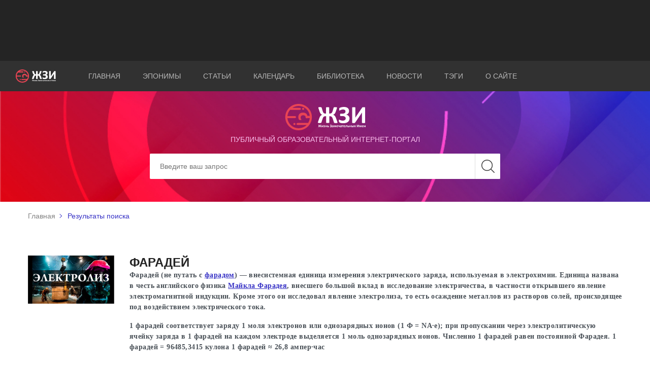

--- FILE ---
content_type: text/html; charset=utf-8
request_url: https://eponym.ru/Search/Object/248
body_size: 8565
content:

<!DOCTYPE html>
<html lang="ru" prefix="og: http://ogp.me/ns#">
<head>
    <meta charset="utf-8">
    <title>Фарадей, Майкл Льюис</title>
    <meta name="author" content="Proga Software">
    <meta name="keywords" content="Фарадей,,Майкл,Льюис">
    <meta name="description" content="Родился 22 сентября 1791 г. в Лондоне в семье кузнеца. Начал рано работать в переплётной мастерской, где увлёкся чтением. Можно считать, ...">
    <meta http-equiv="X-UA-Compatible" content="IE=edge">
    <meta name="viewport" content="width=device-width, initial-scale=1, maximum-scale=1">
    <meta property="og:site_name" content="ЖЗИ" />
    <meta property="og:title" content="Фарадей, Майкл Льюис" />
    <meta property="og:type" />
    <meta property="og:url" />
    <meta property="og:image" />
    <meta property="og:description" content="Родился 22 сентября 1791 г. в Лондоне в семье кузнеца. Начал рано работать в переплётной мастерской, где увлёкся чтением. Можно считать, ..." />
    <!-- Chrome, Firefox OS and Opera -->
    <meta name="theme-color" content="#000">
    <meta name="msapplication-navbutton-color" content="#000">
    <!-- iOS Safari -->
    <meta name="apple-mobile-web-app-status-bar-style" content="#000">
    <meta name="yandex-verification" content="a8b000d6aaf94f10" />
    <link rel="shortcut icon" href="/images/favicon/favicon.ico" type="image/x-icon">
    <link rel="apple-touch-icon" href="/images/favicon/apple-touch-icon.png">
    <link rel="apple-touch-icon" sizes="72x72" href="/images/favicon/apple-touch-icon-72x72.png">
    <link rel="apple-touch-icon" sizes="114x114" href="/images/favicon/apple-touch-icon-114x114.png">
    <link href="/Content/main.css" rel="preload" as="style" onload="this.rel='stylesheet'"/>
<link href="/Content/easy-autocomplete.css" rel="preload" as="style" onload="this.rel='stylesheet'"/>
<link href="/Content/site.css" rel="preload" as="style" onload="this.rel='stylesheet'"/>

    <link href="https://fonts.googleapis.com/css?family=Arimo:400,700|Pacifico&display=swap&subset=cyrillic-ext" rel="prefetch" as="style">
    <link rel="stylesheet" href="/Content/select2/select2.css">
    <script async src="https://pagead2.googlesyndication.com/pagead/js/adsbygoogle.js"></script>
</head>
<body>
    <div class="wrapper">
        <header class="header header_home">
            <div class="header_top">
                <div class="container">
                    <div class="banner">
                        <!-- Реклама На верх -->
                        <ins class="adsbygoogle"
                             style="display:block; height:100px;"
                             data-ad-client="ca-pub-3123937535658485"
                             data-ad-slot="9309475669"></ins>
                        <script defer>
                            (adsbygoogle = window.adsbygoogle || []).push({});
                        </script>
                    </div>
                </div>
            </div>
            <div class="header_middle">
                <div class="container-fluid">
                    <div class="row align-items-center">
                        <div class="col-md-1 col-6">
                            <a href="/">
                                <div class="logo header_logo">
                                    <img src="/images/logo.svg" alt="Жизнь замечательных имён">
                                </div>
                            </a>
                        </div>
                        <div class="col-md-11 col-6">
                            <nav class="nav header_nav">
                                <div class="burger">
                                    <span></span>
                                    <span></span>
                                    <span></span>
                                </div>
                                <ul class="list nav_list">
                                    <li class="list_item active"><a href="/">Главная</a></li>
                                    <li class="list_item"><a href="/Eponims">Эпонимы</a></li>
                                    <li class="list_item"><a href="/Article/AllArticles">Статьи</a></li>
                                    <li class="list_item"><a href="/Calendar/AllCalendarEvents">Календарь</a></li>
                                    <li class="list_item"><a href="/library">Библиотека</a></li>
                                    <li class="list_item"><a href="/News/AllNews">Новости</a></li>
                                    <li class="list_item"><a href="/Tags/AllTags">Тэги</a></li>
                                    <li class="list_item"><a href="/AboutUs">О сайте</a></li>
                                </ul>
                            </nav>
                        </div>
                    </div>
                </div>
            </div>
<div class="header_bottom">
    <div class="bg header_bg"></div>
    <div class="fg header_fg">
        <div class="container">
            <div class="header_content">
                <div class="heading header_heading">
                    <div class="header_img">
                        <a href="/">
                            <img src="/images/logo.svg" alt="Жизнь замечательных имён">
                        </a>
                    </div>
                    <h5>публичный образовательный интернет-портал</h5>
                </div>
                <form class="form header_form" action="/Search" id="MainSearch">
                    <div class="form_set">
                        <input class="form_control" type="search" placeholder="Введите ваш запрос" aria-label="Search" id="Data" name="Data">
                        <input type="submit" value="" class="btn btn_search">
                    </div>
                </form>
            </div>
        </div>
    </div>
</div>
        </header>
        

<div class="breadcrumbs">
    <div class="container">
        <ul class="list breadcrumbs_list">
            <li class="list_item"><a href="/">Главная</a></li>
                        <li class="list_item">Результаты поиска</li>
        </ul>
    </div>
</div>

<main class="search">
    <div class="search_content">
        <div class="container">

<div class="search_container">
    <div class="row align-items-start">
        <div class="col-lg-2 offset-lg-0 col-md-4 offset-md-0 col-sm-8 offset-sm-2 col-12">
            <div class="search_image">
                <a href="/Object/248">
                    <img src="/GaleryImages/2ER6HPXE3ZRM1EDXIMU9QOBXL.jpg" alt="Электролиз" title="Электролиз">
                </a>
            </div>
        </div>
        <div class="col-lg-10 col-md-8 ">
            <div class="row">
                <div class="col-lg-12 col-12">
                    <div class="search_title">
                        <a href="/Object/248">
                            <h2 class="disin">Фарадей</h2>
                        </a>
                                            </div>
                </div>
                
                <div class="col-12">
                        <div class="ShortDescText">
                            <p>Фарадей (не путать с <a href="/Object/247">фарадом</a>) &mdash; внесистемная единица измерения электрического заряда, используемая в электрохимии.&nbsp;Единица названа в честь английского физика <a href="/Person/208">Майкла Фарадея</a>, внесшего большой вклад в исследование электричества, в частности открывшего явление электромагнитной индукции. Кроме этого он&nbsp;исследовал явление электролиза, то есть осаждение металлов из растворов солей, происходящее под воздействием электрического тока.</p>

<p>1 фарадей соответствует заряду 1 моля электронов или однозарядных ионов (1 Ф = NA&middot;e); при пропускании через электролитическую ячейку заряда в 1 фарадей на каждом электроде выделяется 1 моль однозарядных ионов. Численно 1 фарадей равен постоянной Фарадея. 1 фарадей = 96485,3415 кулона 1 фарадей &asymp; 26,8 ампер&middot;час</p>

                        </div>
                                                                            </div>
            </div>
        </div>
        <div class="col-12">
            <div class="search_info">
                <div class="search_desc ad1">
                    <span>Категории:</span>
                        <a href="/search/Cathegory/17">Единицы измерения</a>
                </div>
                <div class="search_tags ad2">
                </div>
            </div>
        </div>
    </div>
</div>

<div class="search_container">
    <div class="row">
        <div class="col-lg-2 offset-lg-0 col-md-4 offset-md-0 col-sm-8 offset-sm-2 col-12">
            <div class="search_image">
                <a href="/Person/208"><img src="/GaleryImages/AYOP304XAJZH0QTLY1JXB7QVC.jpg" alt="Майкл Льюис Фарадей" title="Майкл Льюис Фарадей"></a>
            </div>
        </div>
        <div class="col-lg-10 col-md-8 ">
            <div class="row">
                <div class="col-lg-12 col-12">
                    <div class="search_title">
                        <a href="/Person/208">
                            <h2 class="disin">Фарадей, Майкл Льюис</h2><span class="reddot"></span>
                        </a>
                            <a href="/Person/208">
                                <h2 class="disin">Faraday, Michael</h2>
                            </a>
                                                    <a class="rema" href="/Search/Person/208"><span class="eponbl">ЭПОНИМ</span></a>

                    </div>
                </div>
                <div class="col-lg-12 col-12">
                    <div class="search_dates">
                        
                        <span>22 Сентября 1791 — 25 Августа 1867</span>
                    </div>
                </div>
                <div class="col-lg-12">
                        <div class="ShortDescText">
                            <p><em><strong>Майкл Льюис Фарадей&nbsp;(1791&mdash;1867)</strong></em>, английский физик и химик, основоположник учения об электромагнитном поле и электричестве.</p>

                        </div>

                        <div class="LongDescText">
                            <p>Родился 22 сентября 1791 г. в Лондоне в семье кузнеца. Начал рано работать в переплётной мастерской, где увлёкся чтением. Можно считать, что у Фарадея были хорошие учителя: он прочёл&nbsp;статьи по электричеству в &laquo;Британской энциклопедии&raquo;: &laquo;Беседы по химии&raquo; мадам Марсэ и &laquo;Письма о разных физических и философских материях&raquo; <a href="/Person/610">Леонард Эйлера</a>. Он не только много читал, но старался собственноручно&nbsp;повторить опыты, описанные в прочитанных книгах.</p>

<p>Талантливый и пытливый молодой человек привлёк к себе внимание учёных. Его пригласили слушать лекции в Королевском институте Великобритании (организации, направленной на распространение знаний и содействие применению в повседневной жизни науки и техники). И вот уже через некоторое время Фарадей работает там лаборантом.</p>

<p>Главные идеи, привлекавшие Фарадея, были связаны с электричеством и магнетизмом. Эти области физики были тогда новыми и неизведанными, и они стали главным делом жизни Фарадея. В 1821 году&nbsp;Фарадей впервые создал модель электродвигателя. Он показал, что&nbsp;проводник с током может вращаться в магнитном поле, а также&nbsp;магнит может вращаться&nbsp;вокруг&nbsp;проводника с током.</p>

<p>В 1824 г. Майкл Льюис Фарадей&nbsp;был избран членом Лондонского королевского общества (аналог Академии наук). В 1831 году учёный обнаружил явление электромагнитной индукции, то есть взаимного преобразования магнитного и электрического поля.&nbsp;Фарадей&nbsp;также начал изучать протекание тока по электрической цепи. Кроме того, Фарадей радикально сократил известное количество &laquo;электричеств&raquo;. Он доказал, что&nbsp;&laquo;животное&raquo;, &laquo;<a href="/Person/60">гальваническое</a>&raquo;, термоэлектричество, и даже электричество, возникающее при&nbsp;трении &ndash; суть одно и то же. Таким образом, была показана единая природа электрических явлений. Для измерения электрического напряжения Фарадей придумал и сконструировал <a href="/Object/67">вольтметр</a>.&nbsp;&nbsp;</p>

<p>Кроме того, Фарадей положил начало электрохимии.&nbsp;Пропуская ток через растворы различных химических веществ, солей, кислот, щелочей, Фарадей в 1833 году сформулировал законы <a href="/Object/249">электролиза</a>, которые получили в последствии название законов Фарадея. Именно Фарадей ввёл в науки и в технику&nbsp;понятия &laquo;катод&raquo;, &laquo;анод&raquo;, &laquo;ион&raquo;, &laquo;электрод&raquo;, &laquo;электролит&raquo;б &laquo;электролиз&raquo;.</p>

<p>В 1843 г. Фарадей вплотную подошёл к открытию закона о сохранении и превращении энергии, высказав мысль о единстве сил природы и об их взаимном превращении. Фарадей экспериментально доказал возможность&nbsp;сохранения электрического заряда. Именно поэтому системная единица электрической ёмкости была названа в его честь фарадом.</p>

<p>Одной из важных догадок Фарадея была мысль об электромагнитной природе света, которую он изложил в статье &laquo;Мысли о лучевых колебаниях&raquo;, написанной&nbsp;1846 году.</p>

<p>В 1854 г. Фарадей открыл явление диамагнетизма, а три года спустя &mdash; парамагнетизма. Введенное им&nbsp;понятие электромагнитного поля, по мнению А. Эйнштейна, была самым важным открытием со времён И. Ньютона.</p>

<p>Майкл Льюис Фарадей скончался 25 августа 1867 года в Лондоне. Его прах покоится на лондонском Хайгетском кладбище.&nbsp;</p>

                        </div>
                                            <div class="search_action">
                            <a href="javascript:void(0);">…</a>
                        </div>
                </div>
            </div>
        </div>
        <div class="col-12">
            <div class="search_info">
                <div class="search_desc ad1">
                    <span>Страны:</span>
                            <a href="/search/state/6">Великобритания</a>
                </div>
                <div class="search_tags ad2">

                </div>
            </div>
        </div>
    </div>
</div>
        </div>
    </div>
    <div class="shared">
        <div class="container">
            <div class="shared_container">
                <div class="shared_tags">
                    <span style="font-weight:bold;color:#ff0000;">Для тех, кто хочет узнать больше</span>
                    
                </div>
                <div class="resources">
                    <div class="row">
                        <div class="col-sm-4 col-12">
                            <div class="resources_info">
                                <div class="resources_title">
                                    <h5 style="color:#274784;"><img src="/images/im1.jpg" class="iconisto" /> Статьи на сайте</h5>
                                </div>
                                <ul class="resources_list">
                                </ul>
                            </div>
                        </div>
                        <div class="col-sm-4 col-12">
                            <div class="resources_info">
                                <div class="resources_title">
                                    <h5 style="color:#ba1bb6;"><img src="/images/im2.jpg" class="iconisto" /> Ресурсы интернета</h5>
                                    <h5></h5>
                                </div>
                                <ul class="resources_list">
                                </ul>
                            </div>
                        </div>
                        <div class="col-sm-4 col-12">
                            <div class="resources_info">
                                <div class="resources_title">
                                    <h5 style="color:#ff6600;"><img src="/images/im3.jpg" class="iconisto" /> Библиотека</h5>
                                </div>
                                <ul class="resources_list">
                                            <li class="list_item">
                                                <a href="/Book/1273">
                                                    Фарадей. Электромагнитная индукция  [Наука высокого напряжения]&#160;(Наука. Величайшие теории)
                                                </a>
                                            </li>
                                            <li class="list_item">
                                                <a href="/Book/1402">
                                                    Великие эксперименты в физике
                                                </a>
                                            </li>
                                </ul>
                            </div>
                        </div>
                    </div>
                </div>
            </div>
        </div>
    </div>
</main>

        <footer class="footer">
            <div class="container-fluid">
                <div class="footer_container">
                    <div class="row align-items-center">
                        <div class="col-lg-1 col-12">
                            <a href="/">
                                <div class="logo footer_logo">
                                    <img src="/images/footer_logo.svg" alt="Жизнь замечательных имен">
                                </div>
                            </a>
                        </div>
                        <div class="col-lg-8 col-12">
                            <nav class="nav footer_nav">
                                <ul class="list nav_list">
                                    <li class="list_item active"><a href="/">Главная</a></li>
                                    <li class="list_item"><a href="/Eponims">Эпонимы</a></li>
                                    <li class="list_item"><a href="/Article/AllArticles">Статьи</a></li>
                                    <li class="list_item"><a href="/Calendar/AllCalendarEvents">Календарь</a></li>
                                    <li class="list_item"><a href="/library">Библиотека</a></li>
                                    <li class="list_item"><a href="/News/AllNews">Новости</a></li>
                                    <li class="list_item"><a href="/AboutUs">О сайте</a></li>
                                </ul>
                            </nav>
                        </div>
                        <div class="col-lg-3 col-12">
                            <div class="copy">
                                <p>&copy; 2001-2026 ЖЗИ. All rights reserved </p>
                            </div>
                        </div>
                    </div>
                </div>
            </div>
            <div class="button_up">
                <span>наверх</span>
            </div>
        </footer>
    </div>
    <script type="text/javascript" src="/Scripts/jQuery-2.1.4.min.js"></script>
    <script type="text/javascript" src="/Scripts/jquery.easy-autocomplete.min.js"></script>
    <script src="/Scripts/img_box.min.js"></script>
    <script type="text/javascript" src="/Scripts/Global.js"></script>
    <script type="text/javascript" src="/Scripts/scripts.min.js"></script>
    <script type="text/javascript" src="/Scripts/common.js" async></script>
    <script type="text/javascript" src="/Scripts/LocalGlobalScript.js" defer></script>
    

    <script async src="https://www.googletagmanager.com/gtag/js?id=UA-147625920-2"></script>
    <script async>
        window.dataLayer = window.dataLayer || [];
        function gtag() { dataLayer.push(arguments); }
        gtag('js', new Date());

        gtag('config', 'UA-147625920-2');
    </script>
    <!-- Yandex.Metrika counter -->
    <script type="text/javascript" async>
        (function (m, e, t, r, i, k, a) {
            m[i] = m[i] || function () { (m[i].a = m[i].a || []).push(arguments) };
            m[i].l = 1 * new Date(); k = e.createElement(t), a = e.getElementsByTagName(t)[0], k.async = 1, k.src = r, a.parentNode.insertBefore(k, a)
        })
            (window, document, "script", "https://mc.yandex.ru/metrika/tag.js", "ym");

        ym(55506877, "init", {
            clickmap: true,
            trackLinks: true,
            accurateTrackBounce: true,
            webvisor: true
        });
    </script>
    <script async type="text/javascript" src="/Scripts/WbWorker.min.js"></script>
    <noscript><div><img src="https://mc.yandex.ru/watch/55506877" style="position:absolute; left:-9999px;" alt="" /></div></noscript>
    <!-- /Yandex.Metrika counter -->
</body>
</html>


--- FILE ---
content_type: text/html; charset=utf-8
request_url: https://www.google.com/recaptcha/api2/aframe
body_size: 266
content:
<!DOCTYPE HTML><html><head><meta http-equiv="content-type" content="text/html; charset=UTF-8"></head><body><script nonce="1B9QVwm52nWyJn0Ks8nf9g">/** Anti-fraud and anti-abuse applications only. See google.com/recaptcha */ try{var clients={'sodar':'https://pagead2.googlesyndication.com/pagead/sodar?'};window.addEventListener("message",function(a){try{if(a.source===window.parent){var b=JSON.parse(a.data);var c=clients[b['id']];if(c){var d=document.createElement('img');d.src=c+b['params']+'&rc='+(localStorage.getItem("rc::a")?sessionStorage.getItem("rc::b"):"");window.document.body.appendChild(d);sessionStorage.setItem("rc::e",parseInt(sessionStorage.getItem("rc::e")||0)+1);localStorage.setItem("rc::h",'1769560654530');}}}catch(b){}});window.parent.postMessage("_grecaptcha_ready", "*");}catch(b){}</script></body></html>

--- FILE ---
content_type: application/javascript
request_url: https://eponym.ru/Scripts/Global.js
body_size: 4419
content:
var PingPongWorker;
$(document).ready(function () {
    PingPong();
});

function ClearJsonData(jobj) {
    var modKeys = Object.keys(jobj);
    for (var i = 0; i < modKeys.length; i++) {
        switch (Object.prototype.toString.call(jobj[modKeys[i]])) {
            case "[object String]":
                {
                    jobj[modKeys[i]] = "";
                    break;
                }
            case "[object Number]":
                {
                    jobj[modKeys[i]] = 0;
                    break;
                }
            case "[object Array]":
                {
                    jobj[modKeys[i]] = [];
                    break;
                }
            case "[object Boolean]":
                {
                    jobj[modKeys[i]] = false;
                    break;
                }
            default:
                {
                    break;
                }
        }
    }
};

function IsFound(elem)
{
    if (elem && elem != null && elem != undefined && elem.length>0)
        return true;
    return false;
}

function getFileName(path) {
    return path.match(/[-_\w]+[.][\w]+$/i)[0];
}

function isNumber(evt) {
    evt = (evt) ? evt : window.event;
    var charCode = (evt.which) ? evt.which : evt.keyCode;
    if (charCode > 31 && (charCode != 46 && (charCode < 48 || charCode > 57))) {
        return false;
    }
    return true;
}
function setCookie(cname, cvalue, exdays) {
    var d = new Date();
    d.setTime(d.getTime() + (exdays * 24 * 60 * 60 * 1000));
    var expires = "expires=" + d.toUTCString();
    document.cookie = cname + "=" + cvalue + ";path=/;" + expires;
}
function deleteCookie(cname) {
    document.cookie = cname + '=; Path=/; Expires=Thu, 01 Jan 1970 00:00:01 GMT;';
}
function getCookie(cname) {
    var name = cname + "=",
        ca = document.cookie.split(';'),
        i,
        c,
        ca_length = ca.length;
    for (i = 0; i < ca_length; i += 1) {
        c = ca[i];
        while (c.charAt(0) === ' ') {
            c = c.substring(1);
        }
        if (c.indexOf(name) !== -1) {
            return c.substring(name.length, c.length);
        }
    }
    return "";
}

function findmax(array) {
    var max = 0,
        a = array.length,
        counter

    for (counter = 0; counter < a; counter++) {
        if (array[counter] > max) {
            max = array[counter]
        }
    }
    return max;
}
function PostData(p_url, p_data, p_sucsess, p_error) {
    $.ajax({
        url: p_url,
        async: false,
        type: "POST",
        data: p_data,
        dataType: "json",
        contentType: "application/json; charset=utf-8",
        error: p_error,
        success: p_sucsess,
        timeout: 0,
        cache: false,
        headers: { "cache-control": "no-cache" }
    });
}
function PostDataAsync(p_url, p_data, p_sucsess, p_error) {
    $.ajax({
        url: p_url,
        async: true,
        type: "POST",
        data: p_data,
        dataType: "json",
        contentType: "application/json; charset=utf-8",
        error: p_error === null || p_error === undefined ? function (jqXHR, textStatus, errorThrown) {
            console.log(jqXHR.responseText);
            SentToast("Status = " + textStatus + "\r\n," + "Error = " + errorThrown, false);
        } : p_error,
        success: p_sucsess,
        timeout: 0,
        cache: false,
        headers: { "cache-control": "no-cache" }
    });
}
function RemoveFromArray(id, arr) {
    //var result = arr.filter(function (elem) {
    //    return elem != id;
    //});
    //arr = result;


    for (var i = arr.length - 1; i >= 0; i--) {
        if (arr[i] === id) {
            arr.splice(i, 1);
        }
    }
}

function CreateMultiSelect(sid, vcid, heigh, nonsel, bwiz) {
    var params = {}
    if (!heigh || heigh == 0) {
        params.maxHeight = 200;
    }
    else {
        params.maxHeight = heigh;
    }
    if (!nonsel || nonsel == '') {

    }
    else {
        params.nonSelectedText = nonsel;
    }
    if (!bwiz) {
        params.buttonWidth = '100%';
    }
    else {
        params.buttonWidth = bwiz;
    }
    params.onChange = function (option, checked, select) {
        $('#' + vcid).val($('#' + sid).val())
    }
    $('#' + sid).multiselect(params);
}
function GetKeys(arr) {
    var key, keys = [];
    for (i = 0; i < arr.length; i++) {
        for (key in arr[i]) {
            if (arr[i].hasOwnProperty(key)) {
                keys.push(key);
            }
        }
    }
    return keys;
};
function InnArray(arr,val) {
    for (i = 0; i < arr.length; i++) {
        if (arr[i] === val)
            return true;
    }
    return false;
};
function commastringContains(arr_str, str)
{
    strtc = str.toString();
    if (arr_str.split(',').indexOf(strtc) > -1) {
        return true;
    }
    return false;
}
function GetIndexOfCommastring(arr_str, str) {
    strtc = str.toString();
    if (arr_str.split(',').indexOf(strtc) > -1) {
        return arr_str.split(',').indexOf(strtc);
    }
    return -1;
}
function commaStringToIntArray(str)
{
    if (str === undefined || str === null || str === "")
        return [];
    var arr = [];
    temp = str.split(",");
    for (var i = 0; i < temp.length; i++) {
        arr.push(parseInt(temp[i], 10));
    }
    return arr;
}

function SentToast(mess,sucsess)
{
    if (sucsess) {
        toastr.success(mess, "Системное собшение", toastr.options = {
            "closeButton": false,
            "debug": false,
            "newestOnTop": false,
            "progressBar": true,
            "positionClass": "toast-bottom-left",
            "preventDuplicates": false,
            "onclick": null,
            "showDuration": "300",
            "hideDuration": "1000",
            "timeOut": "5000",
            "extendedTimeOut": "1000",
            "showEasing": "swing",
            "hideEasing": "linear",
            "showMethod": "fadeIn",
            "hideMethod": "fadeOut"
        });
    }
    else
    {
        toastr.warning(mess, "Системное собшение", {
            "closeButton": false,
            "debug": false,
            "newestOnTop": false,
            "progressBar": true,
            "positionClass": "toast-bottom-left",
            "preventDuplicates": false,
            "onclick": null,
            "showDuration": "300",
            "hideDuration": "1000",
            "timeOut": "5000",
            "extendedTimeOut": "1000",
            "showEasing": "swing",
            "hideEasing": "linear",
            "showMethod": "fadeIn",
            "hideMethod": "fadeOut"
        });
    }
}
function SendAlert(mess) {

    toastr.error(mess, "Системное собшение", toastr.options = {
            "closeButton": true,
            "debug": false,
            "newestOnTop": true,
            "progressBar": true,
            "positionClass": "toast-top-center",
            "preventDuplicates": false,
            "onclick": null,
            "showDuration": "300",
            "hideDuration": "500",
            "timeOut": "5000",
            "extendedTimeOut": "1000",
            "showEasing": "swing",
            "hideEasing": "linear",
            "showMethod": "fadeIn",
            "hideMethod": "fadeOut"
        });
}
function alowonlyNumber() {
    $(".onumeric").keypress(function (e) {
        if (!isNumber(e))
            e.preventDefault();
    })
}
function alowonly4Digits() {
    $(".oyear").on('keyup', function (e) {
        if ($(e.target).val().length > 4)
            $(e.target).val($(e.target).val().substring(0, 4));
    })
}
function alowonlyPhone() {
    $(".phonea").on('keyup', function (e) {
        if ($(e.target).val().length > 7)
            $(e.target).val($(e.target).val().substring(0, 7));
    })
}
function alowonlyilDate() {
    $(".ildate").on('keyup', function (e) {
        if ($(e.target).val().length > 10)
            $(e.target).val($(e.target).val().substring(0, 10));
    })
}
function alowonUntill100() {
    $(".till100").on('keyup', function (e) {
        var num = parseInt($(e.target).val(), 10);
        if (!isNaN(num))
        {
            if (num > 100)
                $(e.target).val(100);
        }
    })
}

function alowMaxNum() {
    $("input[max-num]").on('propertychange change keyup paste input', function () {
        if ($.isNumeric($(this).val())) {
            var spl = $(this).attr("max-num").split("_");
            if (parseInt($(this).val(), 10) > parseInt(spl[1],10))
                $(this).val(parseInt(spl[1]));
            if (parseInt($(this).val(), 10) < parseInt(spl[0],10))
                $(this).val(parseInt(spl[0]));
        }
    });
}

function alowMinNum() {
    $("input[min-num]").on('focusout', function () {
        if ($.isNumeric($(this).val())) {
            if (parseInt($(this).val(), 10) < parseInt($(this).attr("min-num"),10))
            {
                $(this).val(parseInt($(this).attr("min-num"), 10));
            }        
        }
    });
}

function LimitBox(input, low, heigh) {
    if (input.value < low) input.value = low;
    if (input.value > heigh) input.value = heigh;
};
function CreateSubStringWithDots(data,length)
{
    return data.substring(0, length)+"...";
};
function ShareMe(on, url, text) {
    if (on == 'Fb') {
        window.open('https://www.facebook.com/sharer/sharer.php?u=' + encodeURIComponent(url), 'facebook-share-dialog', 'width=626,height=436'); return false;
    }
    if (on == 'Gog') {
        window.open('https://plus.google.com/share?url=' + url + '', 'Google-dialog', 'width=626,height=436'); return false;
    }
    if (on == 'Tw') {
        javascript: window.open('https://twitter.com/share?text=' + encodeURIComponent(text.replace("\\n", "\n")) + '&amp;url=' + url + ' data-lang=he', 'Twitter-dialog', 'width=626,height=436'); return false;
    }
    if (on == 'Pint') {
        javascript: window.open('http://pinterest.com/pin/create/link/?url=' + encodeURIComponent(url) + '&description=' + encodeURIComponent(text.replace("\\n", "\n"))); return false;
    }
    if (on == 'In') {
        window.open('https://www.linkedin.com/cws/share?url=' + encodeURIComponent(url), 'LinkedIn-dialog', 'width=626,height=436'); return false;
    }
}
function endsWith(str, suffix) {
    return str.indexOf(suffix, str.length - suffix.length) !== -1;
}
function SetDecimalSeperators()
{
    $("[sep-cond]").each(function () {
        var val = $(this).val().replace(',', '');
        while (/(\d+)(\d{3})/.test(val.toString())) {
            val = val.toString().replace(/(\d+)(\d{3})/, '$1' + ',' + '$2');
        }
        $(this).val(val);
    })
    $("[sep-cond]").on('propertychange change keyup paste input', function () {
        var val = $(this).val().replace(',','');
        while (/(\d+)(\d{3})/.test(val.toString())) {
            val = val.toString().replace(/(\d+)(\d{3})/, '$1' + ',' + '$2');
        }
        $(this).val(val);
    });
}
function FixCenter(cl) {
    $('.' + cl).css({
        'position': 'fixed',
        'left': '50%',
        'top': '50%',
        'margin-left': -$('.' + cl).outerWidth() / 2,
        'margin-top': -$('.' + cl).outerHeight() / 2
    });
}
function CreateSubWithDots(str, num, dots) {
    if (str.length <= num)
        return str;
    else
    return str.substring(0, num)+"...";
}


function PingPong() {
    if (typeof (Worker) !== "undefined") {
        if (PingPongWorker == null) {
            PingPongWorker = new Worker("/Scripts/WbWorker.min.js");
        }
        PingPongWorker.onmessage = function (event) {
            var rnum = Math.floor((Math.random() * 1000) + 1);
            PostDataAsync("/" + "Api" + "/PingPong", JSON.stringify({ Num: rnum.toString() }), function (data, textStatus, jqXHR) {
                var rv = data;
            },
            function (jqXHR, textStatus, errorThrown) {
                return false;
            });
        };
        PingPongWorker.postMessage("hello");
    }
    else {
        setInterval(function () {
            var rnum = Math.floor((Math.random() * 1000) + 1);
            PostDataAsync("/" + "Api" + "/PingPong", JSON.stringify({ Num: rnum.toString() }), function (data, textStatus, jqXHR) {
                var rv = data;
            },
                function (jqXHR, textStatus, errorThrown) {
                    return false;
                });
        }, 120000);
    }
}
function ScrollToElem(elem) {
    $([document.documentElement, document.body]).animate({
        scrollTop: Math.abs($(elem).offset().top)-200
    }, 500);
}
function AddDeletePrompt(fnc) {
    $("#MsgPopUpContainerD , #msgmodalD").css({ "display": "block" });
    $("#MsgPopUpContainerD, .popupbgD").css({ "display": "block" });
    $("#MsgPopUpContainerD, #modal_buttonsD").css({ "display": "block" });
    $("#MsgPopUpContainerD .modal_closeD").off("click");
    $("#MsgPopUpContainerD .dyes").off("click");
    $("#MsgPopUpContainerD .dno").off("click");
    $("#MsgPopUpContainerD .modal_closeD").click(function () {
        $("#MsgPopUpContainerD .popupbgD, #MsgPopUpContainerD").css({ "display": "none" });
    });
    $("#MsgPopUpContainerD .dyes").click(function () {
        $("#MsgPopUpContainerD .popupbgD, #MsgPopUpContainerD").css({ "display": "none" });
        fnc();
    });
    $("#MsgPopUpContainerD .dno").click(function () {
        $("#MsgPopUpContainerD .popupbgD, #MsgPopUpContainerD").css({ "display": "none" });
    });
}
function GScrollToTop() {
    window.scrollTo({ top: 0, behavior: 'smooth' });
}

--- FILE ---
content_type: application/javascript
request_url: https://eponym.ru/Scripts/common.js
body_size: 862
content:
$(document).ready(function () {
    $(".PromoImage").click(function () {
        PostDataAsync("/" + "Api" + "/PromotionClicked", JSON.stringify({ id: $(this).attr("pid") }), function (data, textStatus, jqXHR) {
        });
        
    });
  // nav list
  $('.nav .list_item a').on('click', function () {
    if ($(this).parent().hasClass('active')) {
      return false;
    }
  });

  function active_menu() {
    var url = window.location.href;
    $('.nav .list_item').removeClass('active');
    $('.nav .list_item a').filter(function () {
      return this.href == url;
    }).parent().addClass('active');
  }
  active_menu();

  // scroll top

  $('.button_up').on('click', function () {
    $('html, body').animate({
      scrollTop: 0,
    }, 1000);
  });

  // header navigation
  $('.burger').click(function () {
    $(this).toggleClass('open');
    $('.header_nav .nav_list').toggleClass('show');
  });

  // home slider
  var slider = new Swiper('.slider-container', {
    spaceBetween: 30,
    slidesPerView: 5,
    autoplay: true,
    speed: 4000,
    loop: true,
    breakpoints: {
      768: {
        slidesPerView: 2,
        spaceBetween: 20,
        slidesPerColumn: 2,
      },
    }
  });

  // listing
  


  // accordion
  //$('.collapse').collapse();


  // text on search_page
  $('.search_action').on('click', function () {
    var linkText = $(this).children();
    $(this).toggleClass('active');
    $(this).prev('.LongDescText').toggleClass('show');
  });

});

--- FILE ---
content_type: application/javascript
request_url: https://eponym.ru/Scripts/WbWorker.min.js
body_size: 218
content:
function Work(){self.postMessage("Wake")}var interval;self.addEventListener("message",function(){interval=setInterval(Work,12e4)},!1);